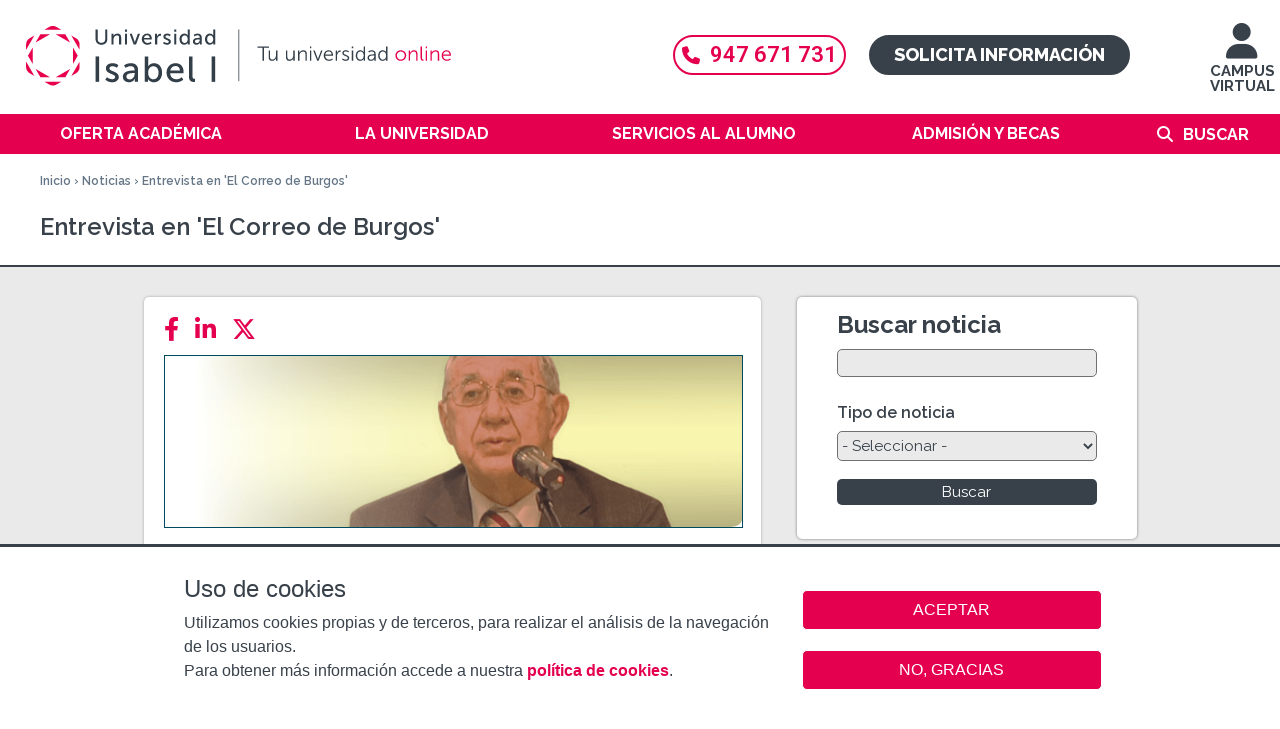

--- FILE ---
content_type: text/html; charset=utf-8
request_url: https://www.ui1.es/sala-de-prensa/entrevista-en-el-correo-de-burgos
body_size: 11977
content:
<!DOCTYPE html>
<!--[if IEMobile 7]><html class="iem7"  lang="es" dir="ltr"><![endif]-->
<!--[if lte IE 6]><html class="lt-ie9 lt-ie8 lt-ie7"  lang="es" dir="ltr"><![endif]-->
<!--[if (IE 7)&(!IEMobile)]><html class="lt-ie9 lt-ie8"  lang="es" dir="ltr"><![endif]-->
<!--[if IE 8]><html class="lt-ie9"  lang="es" dir="ltr"><![endif]-->
<!--[if (gte IE 9)|(gt IEMobile 7)]><!--><html  lang="es" dir="ltr" prefix="content: http://purl.org/rss/1.0/modules/content/ dc: http://purl.org/dc/terms/ foaf: http://xmlns.com/foaf/0.1/ og: http://ogp.me/ns# rdfs: http://www.w3.org/2000/01/rdf-schema# sioc: http://rdfs.org/sioc/ns# sioct: http://rdfs.org/sioc/types# skos: http://www.w3.org/2004/02/skos/core# xsd: http://www.w3.org/2001/XMLSchema#"><!--<![endif]-->

<head>
  <meta charset="utf-8" />
<link rel="canonical" href="/sala-de-prensa/entrevista-en-el-correo-de-burgos" />
<meta name="description" content="Lee la entrevista completa del Correo de Burgos a Isidoro González Gallego, Rector de la Universidad Isabel I, la primera universidad online de Castilla y León." />
<link rel="shortcut icon" href="https://www.ui1.es/favicon.ico" type="image/vnd.microsoft.icon" />
<link rel="canonical" href="https://www.ui1.es/sala-de-prensa/entrevista-en-el-correo-de-burgos" />
<link rel="shortlink" href="https://www.ui1.es/node/30" />
  <title>Entrevista en 'El Correo de Burgos'</title>

      <meta name="MobileOptimized" content="width">
    <meta name="HandheldFriendly" content="true">
    <meta name="viewport" content="width=device-width, user-scalable=yes">
    <meta name="facebook-domain-verification" content="htyzcrrqwwtqqs5tmwfkth0qajs9l6" />
    <!--[if IEMobile]><meta http-equiv="cleartype" content="on"><![endif]-->

  <link type="text/css" rel="stylesheet" href="https://www.ui1.es/sites/default/files/css/css_lQaZfjVpwP_oGNqdtWCSpJT1EMqXdMiU84ekLLxQnc4.css" media="all" />
<link type="text/css" rel="stylesheet" href="https://www.ui1.es/sites/default/files/css/css_AiV1lS3pxRIE4vpz_ZHJYG4XGvS3M21hp7r6IiWcqww.css" media="all" />
<link type="text/css" rel="stylesheet" href="https://www.ui1.es/sites/default/files/css/css_1W6GlKd-wqDXGNocsLRow7vT225zZi30QClWqdArYVI.css" media="all" />
<link type="text/css" rel="stylesheet" href="https://www.ui1.es/sites/default/files/css/css_s9q_LWDlhNhhuFgxR3RGTNOyQaxc48Snlobe3uuhfbs.css" media="all" />
  <!--[if lte IE 9]><link rel="stylesheet" type="text/css" media="screen" href="/sites/all/themes/custom/ui1_theme/css/ie9.css"  /><![endif]-->

  <!--<link rel="stylesheet" href="https://use.fontawesome.com/releases/v5.6.3/css/all.css" integrity="sha384-UHRtZLI+pbxtHCWp1t77Bi1L4ZtiqrqD80Kn4Z8NTSRyMA2Fd33n5dQ8lWUE00s/"
  crossorigin="anonymous">-->

  <link rel="stylesheet" href="https://cdnjs.cloudflare.com/ajax/libs/font-awesome/6.4.2/css/all.min.css">

  <script src="https://www.ui1.es/sites/default/files/js/js_Cy7WVkvJuCIAFRywoLJ673q9ul1I7jnLTGPV9NuZYlY.js"></script>
<script src="https://www.ui1.es/sites/default/files/js/js_RulCPHj8aUtatsXPqRSFtJIhBjBSAzFXZzADEVD4CHY.js"></script>
<script src="https://www.ui1.es/sites/default/files/js/js_gHk2gWJ_Qw_jU2qRiUmSl7d8oly1Cx7lQFrqcp3RXcI.js"></script>
<script src="https://www.ui1.es/sites/default/files/js/js_CzOW2JONnY9MRXqQJFJYgr1nEbCEMdXrDSi3CmOkA9c.js"></script>
<script src="https://www.ui1.es/sites/default/files/js/js_5j_S3-8DvonmlQvnMY2lZLzTzzdMvupgLM-_eMfjVxs.js"></script>
<script>jQuery.extend(Drupal.settings, {"basePath":"\/","pathPrefix":"","setHasJsCookie":0,"jqueryUpdate":{"migrateMute":true,"migrateTrace":false},"ajaxPageState":{"theme":"ui1_theme","theme_token":"LN_uri5Vu3R_w1ELmluj8ZbOsQkW2QwKpGB1Nl4Q96w","js":{"0":1,"1":1,"sites\/all\/modules\/contrib\/eu_cookie_compliance\/js\/eu_cookie_compliance.min.js":1,"sites\/all\/modules\/custom\/tag1d7es_jquery_update\/replace\/jquery\/3.7.1\/jquery.min.js":1,"sites\/all\/modules\/custom\/tag1d7es_jquery_update\/js\/jquery_migrate.js":1,"sites\/all\/modules\/custom\/tag1d7es_jquery_update\/replace\/jquery-migrate\/3\/jquery-migrate.min.js":1,"misc\/jquery-extend-3.4.0.js":1,"misc\/jquery-html-prefilter-3.5.0-backport.js":1,"misc\/jquery.once.js":1,"misc\/drupal.js":1,"sites\/all\/modules\/custom\/tag1d7es_jquery_update\/js\/jquery_browser.js":1,"sites\/all\/modules\/contrib\/eu_cookie_compliance\/js\/jquery.cookie-1.4.1.min.js":1,"misc\/form-single-submit.js":1,"sites\/all\/modules\/contrib\/entityreference\/js\/entityreference.js":1,"public:\/\/languages\/es_u0wsQ0JDRIozcZ33nl0pfGWhbJ_3JoBl4nneDRUs2UM.js":1,"sites\/all\/libraries\/colorbox\/jquery.colorbox-min.js":1,"sites\/all\/modules\/contrib\/colorbox\/js\/colorbox.js":1,"sites\/all\/modules\/contrib\/colorbox\/styles\/plain\/colorbox_style.js":1,"sites\/all\/modules\/contrib\/colorbox\/js\/colorbox_load.js":1,"sites\/all\/modules\/contrib\/colorbox\/js\/colorbox_inline.js":1,"sites\/all\/modules\/contrib\/video\/js\/video.js":1,"sites\/all\/modules\/contrib\/extlink\/js\/extlink.js":1,"sites\/all\/themes\/custom\/ui1_theme\/js\/script.js":1,"sites\/all\/themes\/custom\/ui1_theme\/js\/jquery.hoverIntent.minified.js":1,"sites\/all\/themes\/custom\/ui1_theme\/js\/classie.js":1,"sites\/all\/modules\/custom\/tag1d7es_jquery_update\/js\/jquery_position.js":1},"css":{"modules\/system\/system.base.css":1,"modules\/system\/system.menus.css":1,"modules\/system\/system.messages.css":1,"modules\/system\/system.theme.css":1,"sites\/all\/modules\/contrib\/calendar\/css\/calendar_multiday.css":1,"modules\/comment\/comment.css":1,"sites\/all\/modules\/contrib\/date\/date_repeat_field\/date_repeat_field.css":1,"modules\/field\/theme\/field.css":1,"modules\/node\/node.css":1,"modules\/search\/search.css":1,"modules\/user\/user.css":1,"sites\/all\/modules\/contrib\/extlink\/css\/extlink.css":1,"modules\/forum\/forum.css":1,"sites\/all\/modules\/contrib\/views\/css\/views.css":1,"sites\/all\/modules\/contrib\/ckeditor\/css\/ckeditor.css":1,"sites\/all\/modules\/contrib\/colorbox\/styles\/plain\/colorbox_style.css":1,"sites\/all\/modules\/contrib\/ctools\/css\/ctools.css":1,"sites\/all\/modules\/contrib\/video\/css\/video.css":1,"sites\/all\/modules\/contrib\/eu_cookie_compliance\/css\/eu_cookie_compliance.bare.css":1,"sites\/all\/themes\/custom\/ui1_theme\/system.menus.css":1,"sites\/all\/themes\/custom\/ui1_theme\/system.messages.css":1,"sites\/all\/themes\/custom\/ui1_theme\/system.theme.css":1,"sites\/all\/themes\/custom\/ui1_theme\/css\/styles.css":1,"sites\/all\/themes\/custom\/ui1_theme\/css\/ui1_theme.css":1,"sites\/all\/themes\/custom\/ui1_theme\/css\/ui1_theme_extra.css":1,"sites\/all\/themes\/custom\/ui1_theme\/css\/ui1_theme-content.css":1,"sites\/all\/themes\/custom\/ui1_theme\/css\/ui1_theme-front.css":1,"sites\/all\/themes\/custom\/ui1_theme\/css\/ui1_theme-block.css":1}},"colorbox":{"opacity":"0.85","current":"{current} of {total}","previous":"\u00ab Prev","next":"Next \u00bb","close":"Close","maxWidth":"98%","maxHeight":"98%","fixed":true,"mobiledetect":false,"mobiledevicewidth":"480px","file_public_path":"\/sites\/default\/files","specificPagesDefaultValue":"admin*\nimagebrowser*\nimg_assist*\nimce*\nnode\/add\/*\nnode\/*\/edit\nprint\/*\nprintpdf\/*\nsystem\/ajax\nsystem\/ajax\/*"},"urlIsAjaxTrusted":{"\/sala-de-prensa":true,"\/sala-de-prensa\/entrevista-en-el-correo-de-burgos":true},"eu_cookie_compliance":{"cookie_policy_version":"1.0.0","popup_enabled":1,"popup_agreed_enabled":0,"popup_hide_agreed":0,"popup_clicking_confirmation":false,"popup_scrolling_confirmation":false,"popup_html_info":"\u003Cbutton type=\u0022button\u0022 class=\u0022eu-cookie-withdraw-tab\u0022\u003EAjustes de cookies\u003C\/button\u003E\n\u003Cdiv class=\u0022eu-cookie-compliance-banner eu-cookie-compliance-banner-info eu-cookie-compliance-banner--opt-in\u0022\u003E\n  \u003Cdiv class=\u0022popup-content info\u0022\u003E\n        \u003Cdiv id=\u0022popup-text\u0022\u003E\n      \u003Cp class=\u0022cookies-header\u0022\u003EUso de cookies\u003C\/p\u003E\u003Cp class=\u0022cookies-text\u0022\u003EUtilizamos cookies propias y de terceros, para realizar el an\u00e1lisis de la navegaci\u00f3n de los usuarios. \u003Cbr \/\u003EPara obtener m\u00e1s informaci\u00f3n accede a nuestra \u003Cstrong\u003E\u003Ca href=\u0022\/politica-de-cookies\u0022\u003Epol\u00edtica de cookies\u003C\/a\u003E\u003C\/strong\u003E.\u003C\/p\u003E          \u003C\/div\u003E\n    \n    \u003Cdiv id=\u0022popup-buttons\u0022 class=\u0022\u0022\u003E\n            \u003Cbutton type=\u0022button\u0022 class=\u0022agree-button eu-cookie-compliance-secondary-button\u0022\u003EACEPTAR\u003C\/button\u003E\n              \u003Cbutton type=\u0022button\u0022 class=\u0022decline-button eu-cookie-compliance-default-button\u0022 \u003ENO, GRACIAS\u003C\/button\u003E\n          \u003C\/div\u003E\n  \u003C\/div\u003E\n\u003C\/div\u003E","use_mobile_message":false,"mobile_popup_html_info":"  \u003Cbutton type=\u0022button\u0022 class=\u0022eu-cookie-withdraw-tab\u0022\u003EAjustes de cookies\u003C\/button\u003E\n\u003Cdiv class=\u0022eu-cookie-compliance-banner eu-cookie-compliance-banner-info eu-cookie-compliance-banner--opt-in\u0022\u003E\n  \u003Cdiv class=\u0022popup-content info\u0022\u003E\n        \u003Cdiv id=\u0022popup-text\u0022\u003E\n                \u003C\/div\u003E\n    \n    \u003Cdiv id=\u0022popup-buttons\u0022 class=\u0022\u0022\u003E\n            \u003Cbutton type=\u0022button\u0022 class=\u0022agree-button eu-cookie-compliance-secondary-button\u0022\u003EACEPTAR\u003C\/button\u003E\n              \u003Cbutton type=\u0022button\u0022 class=\u0022decline-button eu-cookie-compliance-default-button\u0022 \u003ENO, GRACIAS\u003C\/button\u003E\n          \u003C\/div\u003E\n  \u003C\/div\u003E\n\u003C\/div\u003E\n","mobile_breakpoint":"768","popup_html_agreed":"\u003Cdiv\u003E\n  \u003Cdiv class=\u0022popup-content agreed\u0022\u003E\n    \u003Cdiv id=\u0022popup-text\u0022\u003E\n          \u003C\/div\u003E\n    \u003Cdiv id=\u0022popup-buttons\u0022\u003E\n      \u003Cbutton type=\u0022button\u0022 class=\u0022hide-popup-button eu-cookie-compliance-hide-button\u0022\u003EOcultar\u003C\/button\u003E\n              \u003Cbutton type=\u0022button\u0022 class=\u0022find-more-button eu-cookie-compliance-more-button-thank-you\u0022 \u003EPrivacy settings\u003C\/button\u003E\n          \u003C\/div\u003E\n  \u003C\/div\u003E\n\u003C\/div\u003E","popup_use_bare_css":1,"popup_height":"auto","popup_width":0,"popup_delay":1,"popup_link":"\/politica-de-privacidad","popup_link_new_window":1,"popup_position":null,"fixed_top_position":1,"popup_language":"es","store_consent":false,"better_support_for_screen_readers":0,"reload_page":0,"domain":"","domain_all_sites":0,"popup_eu_only_js":0,"cookie_lifetime":"100","cookie_session":false,"disagree_do_not_show_popup":0,"method":"opt_in","allowed_cookies":"PHPSESSID","withdraw_markup":"\u003Cbutton type=\u0022button\u0022 class=\u0022eu-cookie-withdraw-tab\u0022\u003EAjustes de cookies\u003C\/button\u003E\n\u003Cdiv class=\u0022eu-cookie-withdraw-banner\u0022\u003E\n  \u003Cdiv class=\u0022popup-content info\u0022\u003E\n    \u003Cdiv id=\u0022popup-text\u0022\u003E\n          \u003C\/div\u003E\n    \u003Cdiv id=\u0022popup-buttons\u0022\u003E\n      \u003Cbutton type=\u0022button\u0022 class=\u0022eu-cookie-withdraw-button\u0022\u003ERetirar consentimiento\u003C\/button\u003E\n    \u003C\/div\u003E\n  \u003C\/div\u003E\n\u003C\/div\u003E\n","withdraw_enabled":1,"withdraw_button_on_info_popup":1,"cookie_categories":[],"cookie_categories_details":[],"enable_save_preferences_button":1,"cookie_name":"","cookie_value_disagreed":"0","cookie_value_agreed_show_thank_you":"1","cookie_value_agreed":"2","containing_element":"body","automatic_cookies_removal":1,"close_button_action":"close_banner"},"currentPath":"node\/30","currentPathIsAdmin":false,"extlink":{"extTarget":"_blank","extClass":0,"extLabel":"(link is external)","extImgClass":0,"extIconPlacement":"append","extSubdomains":1,"extExclude":"","extInclude":"","extCssExclude":"","extCssExplicit":"","extAlert":0,"extAlertText":"This link will take you to an external web site. We are not responsible for their content.","mailtoClass":0,"mailtoLabel":"(link sends e-mail)","extUseFontAwesome":false}});</script>
      <!--[if lt IE 9]>
    <script src="/sites/all/themes/contrib/zen/js/html5-respond.js"></script>
    <![endif]-->
  
  <style type="text/css">
.swal2-container {z-index: 42424243;}
.swal2-confirm.swal2-styled {background-color: #e4004f}
</style>


</head>
<body class="html not-front not-logged-in no-sidebars page-node page-node- page-node-30 node-type-article i18n-es section-sala-de-prensa" >
      <p id="skip-link">
      <a href="#main-menu" class="element-invisible element-focusable">Jump to navigation</a>
    </p>
      <div class="region region-page-top">
    <noscript aria-hidden="true"><iframe src="https://www.googletagmanager.com/ns.html?id=GTM-PG5L4BM" height="0" width="0" style="display:none;visibility:hidden"></iframe></noscript>  </div>
  
<div id="page-wrapper-left">
  <div id="menu-page-top" class="clearfix">
    <div id="logo">
      <a href="/" title="Inicio" rel="home" class="header__logo-mobil" id="logo-mobil">
        <div id="logo-container">
          <img class="desktop" title="Logo Universidad Isabel I" alt="Logo UII" src="/sites/all/themes/custom/ui1_theme/images/logo_web_desktop.svg">
          <img class="tablet" title="Logo Universidad Isabel I"  alt="Logo UII" src="/sites/all/themes/custom/ui1_theme/images/logo_web_tablet.svg">
          <img class="mobile" title="Logo Universidad Isabel I"  alt="Logo UII" src="/sites/all/themes/custom/ui1_theme/images/logo_web_mobile.svg">
        </div>
      </a>
    </div>

    <div id="access-ep">
      <a href="https://ep.ui1.es/acceso-campusvirtual.php" title=" Virtual Campus"><i class="fas fa-user"></i>
        <br />
        CAMPUS VIRTUAL</a>
    </div>

    <div class="container-cta">
      <div clasS="header-telefono">
        <a href="tel:947671731"><i class="fas fa-phone"></i>947 671 731</a>
      </div>
      <div clasS="header-solicita">
        <a href="/solicita-informacion">Solicita información</a>      </div>
    </div>

  </div>

  <div id="menu-page-mobil-top" class="clearfix">
    <div id="show-menu-mobil"></div>
    <div id="contact-wrapper-mobil">
      <div class="menu-chat">
      <a href="/solicita-informacion" title="Solicita información">SOLICITA INFORMACIÓN</a>
      </div>
    </div>
  </div>

  <div id="navigation">
        <nav id="main-menu" role="navigation" tabindex="-1">
      <div class="element-invisible">Menú principal</div><ul class="links inline clearfix"><li class="menu-401 first"><a href="/oferta-academica" title="Oferta académica">Oferta académica</a><div class='megamenu'><div class='megamenu-color'><div class="megamenu-list-wrapper"><ul class="megamenu-list"><li><a href="/oferta-academica/grados-oficiales" title="Grados Oficiales">Grados Oficiales</a></li><li><a href="/oferta-academica/masteres-universitarios-oficiales" title="Másteres Oficiales">Másteres Oficiales</a></li><li><a href="/oferta-academica/doctorado-en-seguridad-y-defensa" title="Doctorado">Doctorado</a></li><li><a href="/oferta-academica/posgrados" title="MBA y Posgrados">MBA y Posgrados</a></li><li><a href="/oferta-academica/formacion-complementaria" title="Formación Complementaria">Formación Complementaria</a></li><li><a href="/oferta-academica/formacion-del-profesorado" title="Formación del Profesorado">Formación del Profesorado</a></li><li><a href="/oferta-academica/titulos-habilitantes" title="Títulos Habilitantes">Títulos Habilitantes</a></li><li><a href="/oferta-academica/escuela-de-idiomas" title="Escuela de Idiomas">Escuela de Idiomas</a></li></ul></div></div></div></li>
<li class="menu-732"><a href="/la-universidad" title="La Universidad">La Universidad</a><div class='megamenu'><div class='megamenu-color'><div class="megamenu-list-wrapper"><ul class="megamenu-list"><li class="menu-link menu-link-403"><a href="/la-universidad/saludo-del-rector" title="Bienvenidos a la Isabel I">Bienvenidos a la Isabel I</a></li><li class="menu-link menu-link-744"><a href="/la-universidad/organigrama-academico" title="Organigrama académico">Organigrama académico</a></li><li class="menu-link menu-link-801"><a href="/la-universidad/nuestra-sede" title="Nuestra sede">Nuestra sede</a></li><li class="menu-link menu-link-6378"><a href="/la-universidad/investigacion" title="Investigación">Investigación</a></li><li class="menu-link menu-link-2817"><a href="/la-universidad/sistema-de-calidad" title="Calidad">Calidad</a></li><li class="menu-link menu-link-9044"><a href="/oficina-relaciones-internacionales" title="Relaciones Internacionales">Relaciones Internacionales</a></li><li class="menu-link menu-link-2773"><a href="/la-universidad/defensor-universitario" title="La Defensora Universitaria">La Defensora Universitaria</a></li><li class="menu-link menu-link-6571"><a href="/la-universidad/observatorio-igualdad" title="Observatorio de igualdad">Observatorio de igualdad</a></li><li class="menu-link menu-link-9309"><a href="/la-universidad/razones-por-las-que-estudiar-en-la-ui1" title="¿Por qué estudiar en la UI1?">¿Por qué estudiar en la UI1?</a></li></ul></div></div></div></li>
<li class="menu-731"><a href="/servicios-alumno" title="Servicios al alumno">Servicios al alumno</a><div class='megamenu'><div class='megamenu-color'><div class="megamenu-list-wrapper"><ul class="megamenu-list"><li class="menu-link menu-link-6273"><a href="/servicios-alumno/servicio-de-asesoramiento-psicologico" title="Servicio de Asesoramiento Psicológico">Servicio de Asesoramiento Psicológico</a></li><li class="menu-link menu-link-9952"><a href="/servicios-alumno/servicio-de-rendimiento-deportivo" title="Servicio de Rendimiento Deportivo">Servicio de Rendimiento Deportivo</a></li><li class="menu-link menu-link-2834"><a href="/servicios-alumno/calendario-academico" title="Calendario académico">Calendario académico</a></li><li class="menu-link menu-link-7426"><a href="/servicios-alumno/centros-de-examenes" title="Centros de exámenes">Centros de exámenes</a></li><li class="menu-link menu-link-3279"><a href="/servicios-alumno/practicas-externas" title="Prácticas Externas">Prácticas Externas</a></li><li class="menu-link menu-link-9763"><a href="/servicios-alumno/centro-de-emprendimiento" title="Centro de Emprendimiento">Centro de Emprendimiento</a></li><li class="menu-link menu-link-6674"><a href="/servicios-alumno/servicio-de-atencion-a-la-diversidad" title="Servicio de atención a la diversidad">Servicio de atención a la diversidad</a></li><li class="menu-link menu-link-2015"><a href="/servicios-alumno/programa-unard" title="Programa UNARD">Programa UNARD</a></li><li class="menu-link menu-link-2774"><a href="/servicios-alumno/biblioteca" title="Biblioteca">Biblioteca</a></li><li class="menu-link menu-link-9136"><a href="/servicios-alumno/deporte-salud" title="Servicio Deporte y Salud">Servicio Deporte y Salud</a></li><li class="menu-link menu-link-2936"><a href="https://alumni.ui1.es/" title="Alumni" target="_blank">Alumni</a></li></ul></div></div></div></li>
<li class="menu-4256"><a href="/admision-y-becas" title="Admisión y becas">Admisión y becas</a><div class='megamenu'><div class='megamenu-color'><div class="megamenu-list-wrapper"><ul class="megamenu-list"><li class="menu-link menu-link-2778"><a href="/admision-y-becas/requisitos-de-acceso-y-documentacion" title="Requisitos de acceso y documentación">Requisitos de acceso y documentación</a></li><li class="menu-link menu-link-738"><a href="/admision-y-becas/reconocimiento-creditos" title="Reconocimiento de créditos">Reconocimiento de créditos</a></li><li class="menu-link menu-link-741"><a href="/admision-y-becas/prueba-acceso-mayores-40" title="Prueba de acceso para mayores de 40 años">Prueba de acceso para mayores de 40 años</a></li><li class="menu-link menu-link-2771"><a href="/admision-y-becas/descuentos-y-financiacion" title="Descuentos y financiación">Descuentos y financiación</a></li><li class="menu-link menu-link-2766"><a href="/admision-y-becas/becas" title="Becas">Becas</a></li><li class="menu-link menu-link-9416"><a href="/admision-y-becas/formacion-bonificada" title="Formación Bonificada (FUNDAE)">Formación Bonificada (FUNDAE)</a></li><li class="menu-link menu-link-2770"><a href="/admision-y-becas/normativa-de-permanencia" title="Normativa">Normativa</a></li></ul></div></div></div></li>
<li class="menu-5826 last"><a href="/search/node" title="">Buscar</a></li>
</ul>    </nav>
    
    <div class="container-cta-movil">
      <div clasS="header-telefono">
        <a href="tel:947671731"><i class="fas fa-phone"></i>947 671 731</a>
      </div>
    </div>
    <div id="search-box-mobil">
      <form onsubmit="if(this.search_block_form.value==&#039;Buscar&#039; || this.search_block_form.value==&#039;Buscar&#039;){ alert(&#039;Escriba lo quiere buscar&#039;); return false; }" action="/sala-de-prensa/entrevista-en-el-correo-de-burgos" method="post" id="search-block-form--2" accept-charset="UTF-8"><div><div class="container-inline">
      <div ></div>
    <div class="form-item form-type-textfield form-item-search-block-form">
  <input title="Escriba lo que quiere buscar." onblur="if (this.value == &#039;&#039;) {this.value = &#039;Buscar&#039;;}" onfocus="if (this.value == &#039;Buscar&#039;) {this.value = &#039;&#039;;}" placeholder="Buscar" type="text" id="edit-search-block-form--4" name="search_block_form" value="Buscar" size="40" maxlength="128" class="form-text" />
</div>
<div class="form-actions form-wrapper" id="edit-actions--2"><input alt="Imagen Buscar" type="image" id="edit-submit--2" name="submit" src="/sites/all/themes/custom/ui1_theme/images/search_icon_nuevo.png" class="form-submit" /></div><input type="hidden" name="form_build_id" value="form-iZm6n6hwT002SeBd0q4ZZdE1DbPnS_X1Zq9tEPyE8iY" />
<input type="hidden" name="form_id" value="search_block_form" />
</div>
</div></form>    </div>

  </div>
</div>

<div id="page-wrapper" >
  <div id="header-container">
    <div class="page-breadcrumb-arrow-especial">
      <div class="breadcrumb-wrapper">
        <nav class="breadcrumb" role="navigation"><div class="element-invisible">Se encuentra usted aquí</div><ol><li><a href="/">Inicio</a> › </li><li><a href="/sala-de-prensa">Noticias</a> › </li><li>Entrevista en &#039;El Correo de Burgos&#039;</li></ol></nav>      </div>
    </div>

    <div class="page-title-arrow-especial clearfix">
      <div class="page-title-arrow-content">
        <div class="page-title-wrapper">
                    <h1 class="page__title title" id="page-title">
                                    Entrevista en &#039;El Correo de Burgos&#039;                      </h1>
          

        </div>
      </div>
    </div>
  </div>

  
  <div id="page">
    
    <div id="main">
      <div id="content" class="column" role="main">

        <a id="main-content"></a>
                                
        
        
        
        


<article class="node-30 node node-article view-mode-full clearfix" about="/sala-de-prensa/entrevista-en-el-correo-de-burgos" typeof="sioc:Item foaf:Document">


      <header>
                  <span property="dc:title" content="Entrevista en &#039;El Correo de Burgos&#039;" class="rdf-meta element-hidden"></span>
      
          </header>
  
  
      <div class="article-news-wrapper">

      
      <!-- share content -->
      <div id="widgets-share-content">
        <span id="widget-share-content-generic" class="widget-share-content">
          <a style="display:none;" href="#" id="widget-share-default"><i class="fas fa-share-alt"></i></a>
        </span>
        <span id="widget-share-content-facebook" class="widget-share-content">
          <a class="addthis_button_facebook widget-facebook-link at300b" title="Facebook" aria-label="Facebook" href="https://www.facebook.com/sharer/sharer.php?u=https%3A%2F%2Fwww.ui1.es%2Fsala-de-prensa%2Fentrevista-en-el-correo-de-burgos"> <i class="fab fa-facebook-f"></i></a>
        </span>
        <span id="widget-share-content-linkedin" class="widget-share-content">
          <a href="//www.linkedin.com/shareArticle?mini=true&url=https%3A%2F%2Fwww.ui1.es%2Fsala-de-prensa%2Fentrevista-en-el-correo-de-burgos&title=Entrevista+en+%27El+Correo+de+Burgos%27" title="LinkedIn" aria-label="LinkedIn" target="_blank" rel="noopener noreferrer"><i class="fab fa-linkedin-in"></i></a>
        </span>
        <span id="widget-share-content-twitter" class="widget-share-content">
           <a href="//twitter.com/share?url=https%3A%2F%2Fwww.ui1.es%2Fsala-de-prensa%2Fentrevista-en-el-correo-de-burgos&text=Entrevista+en+%27El+Correo+de+Burgos%27" title="Twitter" aria-label="Twitter" target="_blank" rel="noopener noreferrer"><i class="fa-brands fa-x-twitter"></i></a>
        </span>
        <div class="widgets-clear"></div>

      </div>

      
      
  
  <div class="field field-name-field-image field-type-image field-label-hidden"><div class="field-items"><div class="field-item even" rel="og:image rdfs:seeAlso" resource="https://www.ui1.es/sites/default/files/field/image/banner_entrevista_isidoro-min.png"><img typeof="foaf:Image" src="https://www.ui1.es/sites/default/files/field/image/banner_entrevista_isidoro-min.png" width="600" height="178" alt="Isidoro González Gallego" /></div></div></div><div class="field field-name-body field-type-text-with-summary field-label-hidden"><div class="field-items"><div class="field-item even" property="content:encoded"><p><strong>Burgos, 22  de marzo de 2011.</strong> Tras la aprobación de las Cortes de Castilla y León de la primera universidad <em>online</em> de Castilla y León, <em>El Correo de Burgos</em> entrevista a nuestro Rector, Isidoro González Gallego: <strong>«Venimos a aportar al resto de universidades».</strong></p>

<p> <a href="https://elcorreodeburgos.elmundo.es/articulo/burgos/venimos-aportar-resto-universidades/20110322000000154463.html" rel="nofollow"> El Correo de Burgos realiza una de las primeras entrevistas al rector de la Universidad Privada Isabel I, Isidoro González Gallego </a>. El rector explica que unos días antes, el 17 de marzo, se aprobó por el Consejo de Gobierno de la Junta de Castilla y León, competente en Educación, el reglamento de la Universidad. González Gallego explica en la entrevista que <strong> su objetivo es sumar a la oferta educativa que existe en la comunidad autónoma de Castilla y León.</strong></p>

<p>Isidoro González Gallego es un experimentado docente, ha sido catedrático de Didáctica de las Ciencias Sociales en la Universidad de Valladolid, y fue secretario general del Consejo General de Castilla y León, lo que señala su extensa
vinculación con el proyecto de región. El rector de esta nueva universidad representa los dos aspectos que caracterizan a los 80 profesores que ya trabajan en esta iniciativa.</p>

<p> "Estamos preparando un estudio en ese aspecto. Y hay datos que indican que <strong>el 20% de los estudiantes de Castilla y León se van a estudiar fuera, pero simultáneamente Castilla y León también atrae a estudiantes de otras comunidades.</strong> Por ejemplo, al 12% de los que salen de Extremadura, un 11% de los que salen de Cantabria, un 6% de los que salen de Asturias. Es decir, que contribuirá a fijar población estudiantil y a incrementar la atracción que ya se ejerce por Castilla y León. <strong>Lo que venimos es a aportar al resto de las universidades.</strong> Venimos con un enorme espíritu de colaboración, de participación, de contribución", explicó el rector González Gallego ante la pregunta de qué puede aportar una universidad online.</p>

 <p>En la entrevista también habló sobre su pasado y cómo le han recibido el resto de las universidades de la región. "Yo vengo de una universidad pública. <strong>El concepto de universidad en sí mismo significa universalidad.</strong> Y además que desde la universidad se pueda plantear decir ‘no’ a lo
que suponga competencia me parece que no responde a lo que debiera ser el espíritu universitario. Nacemos con espíritu de sumar no de restar y en eso nunca hay suficiente universidad. Nunca se podrá decir que una universidad es suficiente, no se puede decir que ya hemos investigado suficiente. Y otra cosa muy importante, durante decenas de años Castilla y León lo que ha exportado y producido es educación y cultura. </p>

<p> El rector también añadió que "si tenemos capacidad para montar una empresa es una educativa y cultural. Castilla y León ha llenado los centros de España de profesores y maestros durante años. Vendemos educación, albergamos una gran parte del patrimonio español. Cómo se puede discutir que si algo se puede producir en Castilla y León es la educación y la cultura. Cómo es posible limitarlo, sobre todo cuando lo que tenemos como objetivo es sacarlo hacia fuera, lo estamos planteando para llevar fuera el nombre de Castilla y León. Sólo desde ese punto de vista, cuanto más sea posible llevar fuera de nuestras fronteras el nombre de Castilla y León mejor que ha existido en esta tierra, Isabel I".</p></div></div></div>
      </div>
  
  <div class="links-wrapper">
      </div>

  
  <div class="arrow-body-white"></div>

</article>


<div id="go-to-top">
  <a href="#header-container"> <i class="fas fa-arrow-up"></i>  Subir</a>
</div>
<div id="block-block-16" class="block block-block last even">

      
  <div class="regresar"><a href="/sala-de-prensa">&lt; Ir a Noticias</a></div>

</div>

              </div>

      
              <aside class="sidebars">
                                            <div class="region region-region-right-sidebar">
    <div id="block-views-exp-press-room-press-room" class="block block-views first odd">

      
  <form action="/sala-de-prensa" method="get" id="views-exposed-form-press-room-press-room" accept-charset="UTF-8"><div><div class="views-exposed-form">
  <div class="views-exposed-widgets clearfix">
          <div id="edit-keys-wrapper" class="views-exposed-widget views-widget-filter-keys">
                  <label for="edit-keys">
            Buscar noticia          </label>
                        <div class="views-widget">
          <div class="form-item form-type-textfield form-item-keys">
 <input title="Escriba lo que quiere buscar." type="text" id="edit-keys" name="keys" value="" size="15" maxlength="128" class="form-text" />
</div>
        </div>
              </div>
          <div id="edit-field-tags-tid-wrapper" class="views-exposed-widget views-widget-filter-field_tags_tid">
                  <label for="edit-field-tags-tid">
            Tipo de noticia          </label>
                        <div class="views-widget">
          <div class="form-item form-type-select form-item-field-tags-tid">
 <select id="edit-field-tags-tid" name="field_tags_tid" class="form-select"><option value="All" selected="selected">- Seleccionar -</option><option value="10">Actualidad</option><option value="224">Institucional</option><option value="225">Relaciones Internacionales</option><option value="104">Investigación</option><option value="226">Vida Académica</option><option value="227">Emprendimiento</option><option value="229">Alumnos</option><option value="228">Alumni</option><option value="11">La Universidad en los medios</option><option value="222">Deporte</option><option value="223">Salud</option><option value="230">Convenios</option></select>
</div>
        </div>
              </div>
                    <div class="views-exposed-widget views-submit-button">
      <input type="submit" id="edit-submit-press-room" value="Buscar" class="form-submit" />    </div>
      </div>
</div>
</div></form>
</div>
<div id="block-block-65" class="block block-block last even">

      
  <div class="press-room-block-wrapper">
  <div class="press-room-block-header"> Sala de prensa</div>
  <div class="press-room-block-text">¿Eres un medio de comunicación? Contacta con nosotros.  </div>
  <div class="press-room-block-contacts-phone"><a href="tel:+34947671728"> <i class="fas fa-phone"></i> (+34) 947 671 728 </a> </div>
  <div class="press-room-block-contacts-mail"> <a href="mailto:comunicacion@ui1.es"> <i class="fas fa-envelope"></i> comunicacion@ui1.es </a> </div>
</div>

</div>
  </div>
                  </aside>
      


    </div>
    <div id="main-separator">
      <div class="main-separator-arrow-especial">
        <div class="main-separator-arrow-arrow"></div>
        <div class="main-separator-arrow-content"></div>
      </div>
    </div>
  </div>

</div>
<div>

  <div id="footer-wrapper">
    <div class="footer-wrapper-content">
      <div class="news-footer clearfix">

        <div class="bottom-items-wrapper">

          <div class="news-item  ">
            <a href="/la-universidad/visita-virtual" title="Visita virtual">
                <i class="fas fa-camera"> </i><span>Visita virtual</span>
            </a>
          </div>

          <div class="news-item  ">
            <a href="/revista-universidad-isabel-i" title="Revista Ui1">
              <i class="fas fa-book-open"> </i>
              <span>Revista Ui1</span>
            </a>
          </div>

          <div class="news-item  ">
            <a href="/buzon-de-sugerencias" title="Buzón de sugerencias">
              <i class="fas fa-envelope-open"> </i>
              <span>Buzón de sugerencias</span>
            </a>
          </div>

          <div class="news-item  ">
            <a href="/canal-de-denuncias" title="Canal de denuncias">
              <i class="fas fa-bullhorn"> </i>
              <span>Canal de denuncias</span>
            </a>
          </div>


        </div>

        <div class="links_wrapper">
          <ul class="page-bottom-share clearfix">
            <li class="page-bottom-share-item share-facebook"><a class="icon" href="https://www.facebook.com/ui1universidad"
                target="_blank" aria-label="Facebook" title="Facebook"><span><i class="fab fa-facebook-f"></i></span></a></li>
            <li class="page-bottom-share-item share-twitter"><a class="icon" href="https://twitter.com/ui1Universidad"
                target="_blank" aria-label="Twitter" title="Twitter"><span><i class="fa-brands fa-x-twitter"> </i></span></a></li>
            <li class="page-bottom-share-item share-instagram last"><a class="icon" href="https://www.instagram.com/ui1universidad/"
                title="Instagram" target="_blank" aria-label="Instagram"><span><i class="fab fa-instagram"></i></span></a></li>
            <li class="page-bottom-share-item share-youtube"><a class="icon" href="https://www.youtube.com/user/ui1universidad"
                target="_blank" aria-label="Youtube" title="Youtube"><span><i class="fab fa-youtube"></i></span></a></li>
            <li class="page-bottom-share-item share-linkedin"><a class="icon" href="https://www.linkedin.com/company/universidad-isabel-i?trk=nav_account_sub_nav_company_admin"
                target="_blank" aria-label="LinkedIn" title="LinkedIn"><span><i class="fab fa-linkedin-in"> </i></span></a></li>
          </ul>
        </div>
      </div>

      <div class="menu-footer-items">
                                <div class="menu-footer-item menu-1504 first">
          <div class="menu-footer-title">
            Instituciones          </div>
          <ul class="menu"><li class="menu__item is-leaf first leaf"><a href="/fundacion-universidad-isabel-i" title="" class="menu__link">Fundación</a></li>
<li class="menu__item is-leaf leaf"><a href="/la-universidad/nuestra-sede" title="" class="menu__link">Sede central</a></li>
<li class="menu__item is-leaf last leaf"><a href="/centros-colaboradores" title="" class="menu__link">Centros colaboradores</a></li>
</ul>                    </div>
                                        <div class="menu-footer-item menu-1509">
          <div class="menu-footer-title">
            Contacta          </div>
          <ul class="menu"><li class="menu__item is-leaf first leaf"><a href="/solicita-informacion" title="" class="menu__link">Solicita información</a></li>
<li class="menu__item is-leaf leaf"><a href="tel:0034947671731" title="" class="menu__link">(+34) 947 671 731</a></li>
<li class="menu__item is-leaf leaf"><a href="/la-universidad/trabaja-con-nosotros" title="" class="menu__link">Trabaja con nosotros</a></li>
<li class="menu__item is-leaf last leaf"><a href="https://ep.ui1.es/validar-documento/signe/" title="" class="menu__link">Verificación de documentos</a></li>
</ul>                    </div>
                                        <div class="menu-footer-item menu-1514">
          <div class="menu-footer-title">
            Futuro alumno          </div>
          <ul class="menu"><li class="menu__item is-leaf first leaf"><a href="/admision-y-becas/descuentos-y-financiacion" title="" class="menu__link">Descuentos y financiación</a></li>
<li class="menu__item is-leaf leaf"><a href="/admision-y-becas/becas" title="" class="menu__link">Becas</a></li>
<li class="menu__item is-leaf leaf"><a href="/admision-y-becas/reconocimiento-creditos" title="" class="menu__link">Reconocimiento de créditos</a></li>
<li class="menu__item is-leaf last leaf"><a href="/admision-y-becas/prueba-acceso-mayores-40" title="" class="menu__link">Acceso para mayores de 40</a></li>
</ul>                    </div>
                                        <div class="menu-footer-item menu-1519">
          <div class="menu-footer-title">
            Alumnos          </div>
          <ul class="menu"><li class="menu__item is-leaf first leaf"><a href="https://ep.ui1.es/acceso-campusvirtual.php" title="" class="menu__link">Campus Virtual</a></li>
<li class="menu__item is-leaf leaf"><a href="https://aula.ui1.es/login/index.php" title="" class="menu__link">Aula Virtual</a></li>
<li class="menu__item is-leaf leaf"><a href="https://biblioteca.ui1.es" title="" class="menu__link">Biblioteca</a></li>
<li class="menu__item is-leaf last leaf"><a href="https://mail.google.com/mail/" title="" class="menu__link">Correo</a></li>
</ul>                    </div>
                                        <div class="menu-footer-item menu-1524 last">
          <div class="menu-footer-title">
            UI1 Web          </div>
          <ul class="menu"><li class="menu__item is-leaf first leaf"><a href="/aviso-legal" title="" class="menu__link">Aviso legal</a></li>
<li class="menu__item is-leaf leaf"><a href="/politica-de-accesibilidad" title="" class="menu__link">Política de accesibilidad</a></li>
<li class="menu__item is-leaf leaf"><a href="/politica-de-privacidad" title="" class="menu__link">Política de privacidad</a></li>
<li class="menu__item is-leaf last leaf"><a href="/politica-de-cookies" title="" class="menu__link">Política de cookies</a></li>
</ul>          <div id="language-box"><div class="opcion-language">                    </div>          </div>          </div>
                                                                              </div>
        <footer id="footer" class="region region-footer">
    <div id="block-block-78" class="block block-block first last odd">

      
  <div class="clearfix" id="footer-logo-items">
    <ul class="footer-logo-list clearfix">
      <li class="footer-logo-list-item mecd last"><a class="logo" href="https://www.educacion.gob.es/ruct/universidad.action?codigoUniversidad=080&amp;actual=universidades" title="Ministerio de Ciencia, Innovación y Universidades"><span>MCIU</span></a></li>
          <li class="footer-logo-list-item audit " title=" Espacio Europeo de Educación Superior" alt=" Espacio Europeo de Educación Superior"></li>
      <li class="footer-logo-list-item aneca"><a class="logo" href="http://www.aneca.es" title="La Agencia Nacional de Evaluación de la Calidad y Acreditación"><span>Aneca</span></a></li>
      <li class="footer-logo-list-item acsucyl first"><a class="logo" href="https://www.acsucyl.es" title="Agencia para la Calidad del Sistema Universitario de Castilla y León"><span>Acsucyl</span></a></li>
          <li class="footer-logo-list-item erasmus" title=" Erasmus+" alt=" Erasmus+"> </li>
          <li class="footer-logo-list-item acles "> <a class="logo" href="https://www.acles.es" title="Asociación de centros de lenguas en la enseñanza superior"><span>ACLES</span></a> </li>
          <li title="UNE 66181" alt="UNE 66181" class="footer-logo-list-item iso-66181 first" style="background-image: url(/sites/all/themes/custom/ui1_theme/images/logo_UNE66181.svg);height: 53px;width: 149px; "></li>
    </ul>
   <!-- <ul class="footer-logo-list clearfix">
  	<li class="footer-logo-list-item iso-9001 first"></li> 
          
        
  
  	<li class="footer-logo-list-item iso-27001 first"></li> 
  
    </ul>-->
  </div>
  
</div>
  </footer>
    </div>
  </div>

    <div class="region region-bottom">
    <div id="block-block-66" class="block block-block first last odd">

      
  <div class="clearfix" id="page-bottom-info">
<p class="design">Diseñado por Universidad Isabel I<a href="/identidad-visual-corporativa" title="Identidad Visual Corporativa">Identidad Visual Corporativa</a></p>
</div>

<button id="eu-cookie-withdraw-tab-footer" type="button" class="nodo eu-cookie-withdraw-tab">Cambiar ajustes de cookies</button>
</div>
  </div>
</div>
  <script>window.euCookieComplianceLoadScripts = function(category) {var scriptTag = document.createElement("script");scriptTag.src = "https:\/\/www.ui1.es\/sites\/default\/files\/google_tag\/language\/google_tag.es.script.js";document.body.appendChild(scriptTag);var scriptTag = document.createElement("script");scriptTag.src = "https:\/\/www.ui1.es\/sites\/default\/files\/google_tag\/global\/google_tag.default.script.js";document.body.appendChild(scriptTag);}</script>
<script>window.eu_cookie_compliance_cookie_name = "";</script>
<script src="https://www.ui1.es/sites/default/files/js/js_9Rus79ChiI2hXGY4ky82J2TDHJZsnYE02SAHZrAw2QQ.js"></script>




  <script type = "module">
import Typebot from 'https://cdn.jsdelivr.net/npm/@typebot.io/js@0.1/dist/web.js';
Typebot.initBubble({
typebot: "asistente-ui1-es-pro-v1-2",
previewMessage: {
message: '¿Necesitas ayuda para realizar tu matrícula?',
avatarUrl: 'https://s3.typebot.io/public/workspaces/cllyrxok00003l80fk025qm0h/typebots/clmstpakp000smr0g2uekmd5n/hostAvatar?v=1695282140302',
},
theme: {
button: {
backgroundColor: "#e4004f",
iconColor: "#FFF"
},
previewMessage: {
backgroundColor: "#d6d6d6",
textColor: "#000",
closeButtonBackgroundColor: "#e4004f",
closeButtonIconColor: "#FFF"
}
}
});
</script>

<script type="text/javascript">
const mustShowPreviewMessage=false;
if (typeof DOM!=='function') function DOM(e,scope=document){return scope.querySelectorAll(e)};
if (typeof _DOM!=='function') function _DOM(e,scope=document){return scope.querySelector(e)};
const hideOld=()=>_DOM("#sf-chat-form")?.remove();
const getUserName=()=>_DOM("#header-right-bottom-content")?.textContent.split('|')[0].trim();
const checkResumenVisible=()=>_DOM(".contenido-resumen")?.style.width=="400px"||false;
const muestraOcultaAsistente=()=>_DOM("typebot-bubble").style.display=(checkResumenVisible())?"none":"block";

if (DOM(".contenido-resumen").length>0) setInterval(muestraOcultaAsistente,300);
let MPC_descuentos=[];
const MPC_getDescuentos=()=>{let myset = new Set(MPC_descuentos);DOM(".tipo-descuento").forEach(el=>myset.add(el.innerText));MPC_descuentos=Array.from(myset);}
const activeStep=()=>DOM(".progress_bar_step.active")[DOM(".progress_bar_step.active").length-1]?.dataset.step || -1;
const procesarString=(inputString)=>{ inputString = inputString.slice(0, -1).split(','); inputString.pop(); return inputString.join(',') + ','; }
const showPreviewMessage=()=>Typebot.showPreviewMessage();
const openChat=()=>{let bot=_DOM("typebot-bubble").shadowRoot;if (DOM('[part="bot"].pointer-events-none',bot).length>0) _DOM("button",bot).click();}
if (document.URL.endsWith("?br=true")) setTimeout(openChat,1000);
else if (document.URL.includes("EP/modulos/solicitud_matricula/nueva.php") && mustShowPreviewMessage) setTimeout(showPreviewMessage,5000);
</script>
<script src="https://cdn.jsdelivr.net/npm/sweetalert2@11"></script>



</body>
</html>
